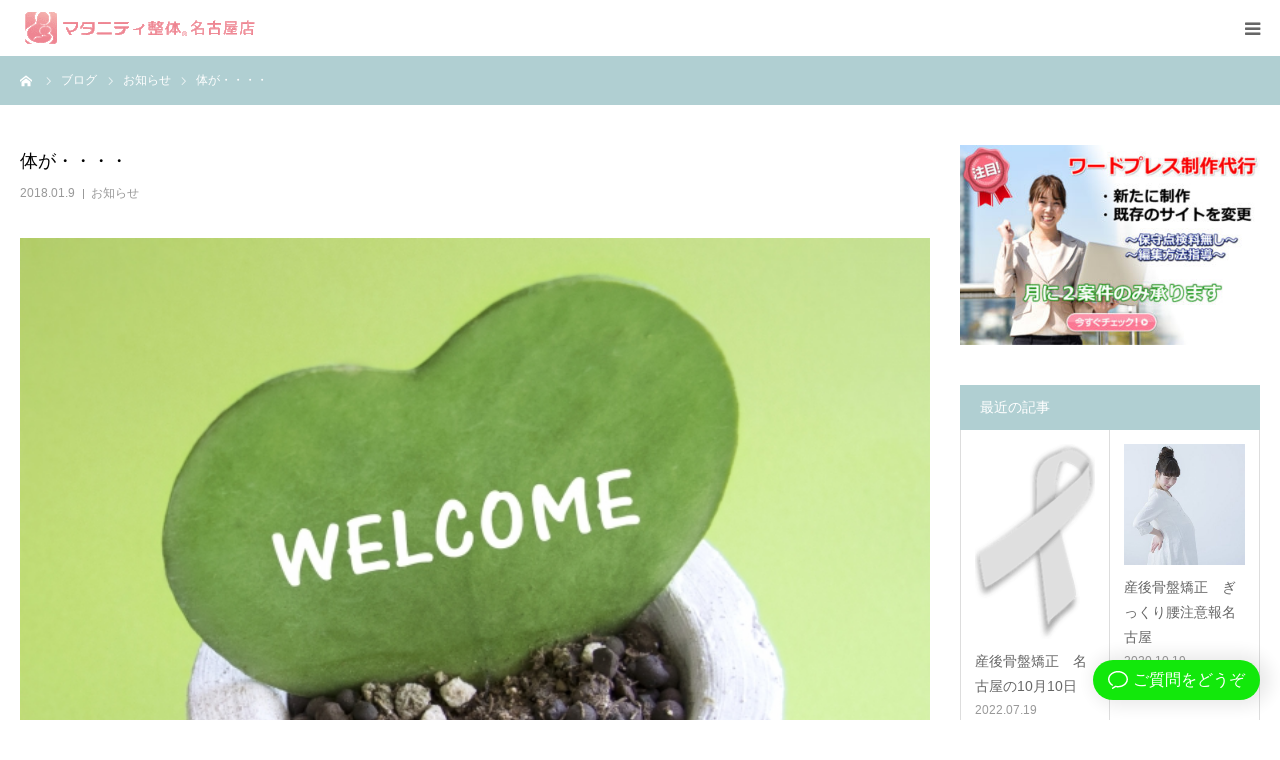

--- FILE ---
content_type: text/html; charset=UTF-8
request_url: https://mamatherapy.net/nagoya/2018/01/09/open/
body_size: 11250
content:
<!DOCTYPE html>
<html class="pc" lang="ja">
<head prefix="og: http://ogp.me/ns# fb: http://ogp.me/ns/fb#">
<meta charset="UTF-8">
<!--[if IE]><meta http-equiv="X-UA-Compatible" content="IE=edge"><![endif]-->
<meta name="viewport" content="width=device-width">
<meta name="format-detection" content="telephone=no">
<title>体が・・・・ | マタニティ整体名古屋店</title>
<meta name="description" content="こんにちは！施術スタッフの伊藤です(^^)長～いお休みも終わり、やっと保育園＆日常の生活が始まった方も多いのではないでしょうか？私もその一人です☺2018年仕事始め、気が付いたことがあります。">
<meta property="og:type" content="article">
<meta property="og:url" content="https://mamatherapy.net/nagoya/2018/01/09/open/">
<meta property="og:title" content="体が・・・・ &#8211; マタニティ整体名古屋店">
<meta property="og:description" content="こんにちは！施術スタッフの伊藤です(^^)長～いお休みも終わり、やっと保育園＆日常の生活が始まった方も多いのではないでしょうか？私もその一人です☺2018年仕事始め、気が付いたことがあります。">
<meta property="og:site_name" content="マタニティ整体名古屋店">
<meta property="og:image" content="https://mamatherapy.net/nagoya/wp/wp-content/uploads/2020/04/b7474525c123e78b39a7202b8afd2db8_s.jpg">
<meta property="og:image:secure_url" content="https://mamatherapy.net/nagoya/wp/wp-content/uploads/2020/04/b7474525c123e78b39a7202b8afd2db8_s.jpg"> 
<meta property="og:image:width" content="640"> 
<meta property="og:image:height" content="480">
<meta property="fb:app_id" content="1352321391622499">
<meta name="twitter:card" content="summary">
<meta name="twitter:site" content="@maternitynagoya">
<meta name="twitter:creator" content="maternitynagoya">
<meta name="twitter:title" content="体が・・・・ &#8211; マタニティ整体名古屋店">
<meta property="twitter:description" content="こんにちは！施術スタッフの伊藤です(^^)長～いお休みも終わり、やっと保育園＆日常の生活が始まった方も多いのではないでしょうか？私もその一人です☺2018年仕事始め、気が付いたことがあります。">
<meta name="twitter:image:src" content="https://mamatherapy.net/nagoya/wp/wp-content/uploads/2020/04/b7474525c123e78b39a7202b8afd2db8_s-400x400.jpg">
<link rel="pingback" href="https://mamatherapy.net/nagoya/wp/xmlrpc.php">
<link rel="shortcut icon" href="https://mamatherapy.net/nagoya/wp/wp-content/uploads/2024/07/fabi1.gif">
<meta name='robots' content='max-image-preview:large' />
<meta property="og:type" content="article">
<meta property="og:url" content="https://mamatherapy.net/nagoya/2018/01/09/open/">
<meta property="og:title" content="体が・・・・ &#8211; マタニティ整体名古屋店">
<meta property="og:description" content="こんにちは！施術スタッフの伊藤です(^^)長～いお休みも終わり、やっと保育園＆日常の生活が始まった方も多いのではないでしょうか？私もその一人です☺2018年仕事始め、気が付いたことがあります。">
<meta property="og:site_name" content="マタニティ整体名古屋店">
<meta property="og:image" content="https://mamatherapy.net/nagoya/wp/wp-content/uploads/2020/04/b7474525c123e78b39a7202b8afd2db8_s.jpg">
<meta property="og:image:secure_url" content="https://mamatherapy.net/nagoya/wp/wp-content/uploads/2020/04/b7474525c123e78b39a7202b8afd2db8_s.jpg"> 
<meta property="og:image:width" content="640"> 
<meta property="og:image:height" content="480">
<meta property="fb:app_id" content="1352321391622499">
<meta name="twitter:card" content="summary">
<meta name="twitter:site" content="@maternitynagoya">
<meta name="twitter:creator" content="maternitynagoya">
<meta name="twitter:title" content="体が・・・・ &#8211; マタニティ整体名古屋店">
<meta property="twitter:description" content="こんにちは！施術スタッフの伊藤です(^^)長～いお休みも終わり、やっと保育園＆日常の生活が始まった方も多いのではないでしょうか？私もその一人です☺2018年仕事始め、気が付いたことがあります。">
<meta name="twitter:image:src" content="https://mamatherapy.net/nagoya/wp/wp-content/uploads/2020/04/b7474525c123e78b39a7202b8afd2db8_s-400x400.jpg">
<link rel='dns-prefetch' href='//s.w.org' />
<link rel="alternate" type="application/rss+xml" title="マタニティ整体名古屋店 &raquo; フィード" href="https://mamatherapy.net/nagoya/feed/" />
<link rel="alternate" type="application/rss+xml" title="マタニティ整体名古屋店 &raquo; コメントフィード" href="https://mamatherapy.net/nagoya/comments/feed/" />
<script type="text/javascript">
window._wpemojiSettings = {"baseUrl":"https:\/\/s.w.org\/images\/core\/emoji\/13.1.0\/72x72\/","ext":".png","svgUrl":"https:\/\/s.w.org\/images\/core\/emoji\/13.1.0\/svg\/","svgExt":".svg","source":{"concatemoji":"https:\/\/mamatherapy.net\/nagoya\/wp\/wp-includes\/js\/wp-emoji-release.min.js?ver=5.9.12"}};
/*! This file is auto-generated */
!function(e,a,t){var n,r,o,i=a.createElement("canvas"),p=i.getContext&&i.getContext("2d");function s(e,t){var a=String.fromCharCode;p.clearRect(0,0,i.width,i.height),p.fillText(a.apply(this,e),0,0);e=i.toDataURL();return p.clearRect(0,0,i.width,i.height),p.fillText(a.apply(this,t),0,0),e===i.toDataURL()}function c(e){var t=a.createElement("script");t.src=e,t.defer=t.type="text/javascript",a.getElementsByTagName("head")[0].appendChild(t)}for(o=Array("flag","emoji"),t.supports={everything:!0,everythingExceptFlag:!0},r=0;r<o.length;r++)t.supports[o[r]]=function(e){if(!p||!p.fillText)return!1;switch(p.textBaseline="top",p.font="600 32px Arial",e){case"flag":return s([127987,65039,8205,9895,65039],[127987,65039,8203,9895,65039])?!1:!s([55356,56826,55356,56819],[55356,56826,8203,55356,56819])&&!s([55356,57332,56128,56423,56128,56418,56128,56421,56128,56430,56128,56423,56128,56447],[55356,57332,8203,56128,56423,8203,56128,56418,8203,56128,56421,8203,56128,56430,8203,56128,56423,8203,56128,56447]);case"emoji":return!s([10084,65039,8205,55357,56613],[10084,65039,8203,55357,56613])}return!1}(o[r]),t.supports.everything=t.supports.everything&&t.supports[o[r]],"flag"!==o[r]&&(t.supports.everythingExceptFlag=t.supports.everythingExceptFlag&&t.supports[o[r]]);t.supports.everythingExceptFlag=t.supports.everythingExceptFlag&&!t.supports.flag,t.DOMReady=!1,t.readyCallback=function(){t.DOMReady=!0},t.supports.everything||(n=function(){t.readyCallback()},a.addEventListener?(a.addEventListener("DOMContentLoaded",n,!1),e.addEventListener("load",n,!1)):(e.attachEvent("onload",n),a.attachEvent("onreadystatechange",function(){"complete"===a.readyState&&t.readyCallback()})),(n=t.source||{}).concatemoji?c(n.concatemoji):n.wpemoji&&n.twemoji&&(c(n.twemoji),c(n.wpemoji)))}(window,document,window._wpemojiSettings);
</script>
<style type="text/css">
img.wp-smiley,
img.emoji {
	display: inline !important;
	border: none !important;
	box-shadow: none !important;
	height: 1em !important;
	width: 1em !important;
	margin: 0 0.07em !important;
	vertical-align: -0.1em !important;
	background: none !important;
	padding: 0 !important;
}
</style>
	<link rel='stylesheet' id='style-css'  href='https://mamatherapy.net/nagoya/wp/wp-content/themes/birth_tcd057/style.css?ver=1.4.2' type='text/css' media='all' />
<link rel='stylesheet' id='sbi_styles-css'  href='https://mamatherapy.net/nagoya/wp/wp-content/plugins/instagram-feed/css/sbi-styles.min.css?ver=6.1.3' type='text/css' media='all' />
<link rel='stylesheet' id='wp-block-library-css'  href='https://mamatherapy.net/nagoya/wp/wp-includes/css/dist/block-library/style.min.css?ver=5.9.12' type='text/css' media='all' />
<style id='wp-block-library-inline-css' type='text/css'>
.has-text-align-justify{text-align:justify;}
</style>
<link rel='stylesheet' id='mediaelement-css'  href='https://mamatherapy.net/nagoya/wp/wp-includes/js/mediaelement/mediaelementplayer-legacy.min.css?ver=4.2.16' type='text/css' media='all' />
<link rel='stylesheet' id='wp-mediaelement-css'  href='https://mamatherapy.net/nagoya/wp/wp-includes/js/mediaelement/wp-mediaelement.min.css?ver=5.9.12' type='text/css' media='all' />
<style id='global-styles-inline-css' type='text/css'>
body{--wp--preset--color--black: #000000;--wp--preset--color--cyan-bluish-gray: #abb8c3;--wp--preset--color--white: #ffffff;--wp--preset--color--pale-pink: #f78da7;--wp--preset--color--vivid-red: #cf2e2e;--wp--preset--color--luminous-vivid-orange: #ff6900;--wp--preset--color--luminous-vivid-amber: #fcb900;--wp--preset--color--light-green-cyan: #7bdcb5;--wp--preset--color--vivid-green-cyan: #00d084;--wp--preset--color--pale-cyan-blue: #8ed1fc;--wp--preset--color--vivid-cyan-blue: #0693e3;--wp--preset--color--vivid-purple: #9b51e0;--wp--preset--gradient--vivid-cyan-blue-to-vivid-purple: linear-gradient(135deg,rgba(6,147,227,1) 0%,rgb(155,81,224) 100%);--wp--preset--gradient--light-green-cyan-to-vivid-green-cyan: linear-gradient(135deg,rgb(122,220,180) 0%,rgb(0,208,130) 100%);--wp--preset--gradient--luminous-vivid-amber-to-luminous-vivid-orange: linear-gradient(135deg,rgba(252,185,0,1) 0%,rgba(255,105,0,1) 100%);--wp--preset--gradient--luminous-vivid-orange-to-vivid-red: linear-gradient(135deg,rgba(255,105,0,1) 0%,rgb(207,46,46) 100%);--wp--preset--gradient--very-light-gray-to-cyan-bluish-gray: linear-gradient(135deg,rgb(238,238,238) 0%,rgb(169,184,195) 100%);--wp--preset--gradient--cool-to-warm-spectrum: linear-gradient(135deg,rgb(74,234,220) 0%,rgb(151,120,209) 20%,rgb(207,42,186) 40%,rgb(238,44,130) 60%,rgb(251,105,98) 80%,rgb(254,248,76) 100%);--wp--preset--gradient--blush-light-purple: linear-gradient(135deg,rgb(255,206,236) 0%,rgb(152,150,240) 100%);--wp--preset--gradient--blush-bordeaux: linear-gradient(135deg,rgb(254,205,165) 0%,rgb(254,45,45) 50%,rgb(107,0,62) 100%);--wp--preset--gradient--luminous-dusk: linear-gradient(135deg,rgb(255,203,112) 0%,rgb(199,81,192) 50%,rgb(65,88,208) 100%);--wp--preset--gradient--pale-ocean: linear-gradient(135deg,rgb(255,245,203) 0%,rgb(182,227,212) 50%,rgb(51,167,181) 100%);--wp--preset--gradient--electric-grass: linear-gradient(135deg,rgb(202,248,128) 0%,rgb(113,206,126) 100%);--wp--preset--gradient--midnight: linear-gradient(135deg,rgb(2,3,129) 0%,rgb(40,116,252) 100%);--wp--preset--duotone--dark-grayscale: url('#wp-duotone-dark-grayscale');--wp--preset--duotone--grayscale: url('#wp-duotone-grayscale');--wp--preset--duotone--purple-yellow: url('#wp-duotone-purple-yellow');--wp--preset--duotone--blue-red: url('#wp-duotone-blue-red');--wp--preset--duotone--midnight: url('#wp-duotone-midnight');--wp--preset--duotone--magenta-yellow: url('#wp-duotone-magenta-yellow');--wp--preset--duotone--purple-green: url('#wp-duotone-purple-green');--wp--preset--duotone--blue-orange: url('#wp-duotone-blue-orange');--wp--preset--font-size--small: 13px;--wp--preset--font-size--medium: 20px;--wp--preset--font-size--large: 36px;--wp--preset--font-size--x-large: 42px;}.has-black-color{color: var(--wp--preset--color--black) !important;}.has-cyan-bluish-gray-color{color: var(--wp--preset--color--cyan-bluish-gray) !important;}.has-white-color{color: var(--wp--preset--color--white) !important;}.has-pale-pink-color{color: var(--wp--preset--color--pale-pink) !important;}.has-vivid-red-color{color: var(--wp--preset--color--vivid-red) !important;}.has-luminous-vivid-orange-color{color: var(--wp--preset--color--luminous-vivid-orange) !important;}.has-luminous-vivid-amber-color{color: var(--wp--preset--color--luminous-vivid-amber) !important;}.has-light-green-cyan-color{color: var(--wp--preset--color--light-green-cyan) !important;}.has-vivid-green-cyan-color{color: var(--wp--preset--color--vivid-green-cyan) !important;}.has-pale-cyan-blue-color{color: var(--wp--preset--color--pale-cyan-blue) !important;}.has-vivid-cyan-blue-color{color: var(--wp--preset--color--vivid-cyan-blue) !important;}.has-vivid-purple-color{color: var(--wp--preset--color--vivid-purple) !important;}.has-black-background-color{background-color: var(--wp--preset--color--black) !important;}.has-cyan-bluish-gray-background-color{background-color: var(--wp--preset--color--cyan-bluish-gray) !important;}.has-white-background-color{background-color: var(--wp--preset--color--white) !important;}.has-pale-pink-background-color{background-color: var(--wp--preset--color--pale-pink) !important;}.has-vivid-red-background-color{background-color: var(--wp--preset--color--vivid-red) !important;}.has-luminous-vivid-orange-background-color{background-color: var(--wp--preset--color--luminous-vivid-orange) !important;}.has-luminous-vivid-amber-background-color{background-color: var(--wp--preset--color--luminous-vivid-amber) !important;}.has-light-green-cyan-background-color{background-color: var(--wp--preset--color--light-green-cyan) !important;}.has-vivid-green-cyan-background-color{background-color: var(--wp--preset--color--vivid-green-cyan) !important;}.has-pale-cyan-blue-background-color{background-color: var(--wp--preset--color--pale-cyan-blue) !important;}.has-vivid-cyan-blue-background-color{background-color: var(--wp--preset--color--vivid-cyan-blue) !important;}.has-vivid-purple-background-color{background-color: var(--wp--preset--color--vivid-purple) !important;}.has-black-border-color{border-color: var(--wp--preset--color--black) !important;}.has-cyan-bluish-gray-border-color{border-color: var(--wp--preset--color--cyan-bluish-gray) !important;}.has-white-border-color{border-color: var(--wp--preset--color--white) !important;}.has-pale-pink-border-color{border-color: var(--wp--preset--color--pale-pink) !important;}.has-vivid-red-border-color{border-color: var(--wp--preset--color--vivid-red) !important;}.has-luminous-vivid-orange-border-color{border-color: var(--wp--preset--color--luminous-vivid-orange) !important;}.has-luminous-vivid-amber-border-color{border-color: var(--wp--preset--color--luminous-vivid-amber) !important;}.has-light-green-cyan-border-color{border-color: var(--wp--preset--color--light-green-cyan) !important;}.has-vivid-green-cyan-border-color{border-color: var(--wp--preset--color--vivid-green-cyan) !important;}.has-pale-cyan-blue-border-color{border-color: var(--wp--preset--color--pale-cyan-blue) !important;}.has-vivid-cyan-blue-border-color{border-color: var(--wp--preset--color--vivid-cyan-blue) !important;}.has-vivid-purple-border-color{border-color: var(--wp--preset--color--vivid-purple) !important;}.has-vivid-cyan-blue-to-vivid-purple-gradient-background{background: var(--wp--preset--gradient--vivid-cyan-blue-to-vivid-purple) !important;}.has-light-green-cyan-to-vivid-green-cyan-gradient-background{background: var(--wp--preset--gradient--light-green-cyan-to-vivid-green-cyan) !important;}.has-luminous-vivid-amber-to-luminous-vivid-orange-gradient-background{background: var(--wp--preset--gradient--luminous-vivid-amber-to-luminous-vivid-orange) !important;}.has-luminous-vivid-orange-to-vivid-red-gradient-background{background: var(--wp--preset--gradient--luminous-vivid-orange-to-vivid-red) !important;}.has-very-light-gray-to-cyan-bluish-gray-gradient-background{background: var(--wp--preset--gradient--very-light-gray-to-cyan-bluish-gray) !important;}.has-cool-to-warm-spectrum-gradient-background{background: var(--wp--preset--gradient--cool-to-warm-spectrum) !important;}.has-blush-light-purple-gradient-background{background: var(--wp--preset--gradient--blush-light-purple) !important;}.has-blush-bordeaux-gradient-background{background: var(--wp--preset--gradient--blush-bordeaux) !important;}.has-luminous-dusk-gradient-background{background: var(--wp--preset--gradient--luminous-dusk) !important;}.has-pale-ocean-gradient-background{background: var(--wp--preset--gradient--pale-ocean) !important;}.has-electric-grass-gradient-background{background: var(--wp--preset--gradient--electric-grass) !important;}.has-midnight-gradient-background{background: var(--wp--preset--gradient--midnight) !important;}.has-small-font-size{font-size: var(--wp--preset--font-size--small) !important;}.has-medium-font-size{font-size: var(--wp--preset--font-size--medium) !important;}.has-large-font-size{font-size: var(--wp--preset--font-size--large) !important;}.has-x-large-font-size{font-size: var(--wp--preset--font-size--x-large) !important;}
</style>
<link rel='stylesheet' id='jetpack_css-css'  href='https://mamatherapy.net/nagoya/wp/wp-content/plugins/jetpack/css/jetpack.css?ver=10.3.2' type='text/css' media='all' />
<script type='text/javascript' src='https://mamatherapy.net/nagoya/wp/wp-includes/js/jquery/jquery.min.js?ver=3.6.0' id='jquery-core-js'></script>
<script type='text/javascript' src='https://mamatherapy.net/nagoya/wp/wp-includes/js/jquery/jquery-migrate.min.js?ver=3.3.2' id='jquery-migrate-js'></script>
<link rel="https://api.w.org/" href="https://mamatherapy.net/nagoya/wp-json/" /><link rel="alternate" type="application/json" href="https://mamatherapy.net/nagoya/wp-json/wp/v2/posts/379" /><link rel="canonical" href="https://mamatherapy.net/nagoya/2018/01/09/open/" />
<link rel='shortlink' href='https://mamatherapy.net/nagoya/?p=379' />
<link rel="alternate" type="application/json+oembed" href="https://mamatherapy.net/nagoya/wp-json/oembed/1.0/embed?url=https%3A%2F%2Fmamatherapy.net%2Fnagoya%2F2018%2F01%2F09%2Fopen%2F" />
<link rel="alternate" type="text/xml+oembed" href="https://mamatherapy.net/nagoya/wp-json/oembed/1.0/embed?url=https%3A%2F%2Fmamatherapy.net%2Fnagoya%2F2018%2F01%2F09%2Fopen%2F&#038;format=xml" />

<link rel="stylesheet" href="https://mamatherapy.net/nagoya/wp/wp-content/themes/birth_tcd057/css/design-plus.css?ver=1.4.2">
<link rel="stylesheet" href="https://mamatherapy.net/nagoya/wp/wp-content/themes/birth_tcd057/css/sns-botton.css?ver=1.4.2">
<link rel="stylesheet" media="screen and (max-width:1280px)" href="https://mamatherapy.net/nagoya/wp/wp-content/themes/birth_tcd057/css/responsive.css?ver=1.4.2">
<link rel="stylesheet" media="screen and (max-width:1280px)" href="https://mamatherapy.net/nagoya/wp/wp-content/themes/birth_tcd057/css/footer-bar.css?ver=1.4.2">

<script src="https://mamatherapy.net/nagoya/wp/wp-content/themes/birth_tcd057/js/jquery.easing.1.3.js?ver=1.4.2"></script>
<script src="https://mamatherapy.net/nagoya/wp/wp-content/themes/birth_tcd057/js/jscript.js?ver=1.4.2"></script>
<script src="https://mamatherapy.net/nagoya/wp/wp-content/themes/birth_tcd057/js/comment.js?ver=1.4.2"></script>
<script src="https://mamatherapy.net/nagoya/wp/wp-content/themes/birth_tcd057/js/header_fix.js?ver=1.4.2"></script>


<style type="text/css">

body, input, textarea { font-family: Arial, "ヒラギノ角ゴ ProN W3", "Hiragino Kaku Gothic ProN", "メイリオ", Meiryo, sans-serif; }

.rich_font, .p-vertical { font-family: "Times New Roman" , "游明朝" , "Yu Mincho" , "游明朝体" , "YuMincho" , "ヒラギノ明朝 Pro W3" , "Hiragino Mincho Pro" , "HiraMinProN-W3" , "HGS明朝E" , "ＭＳ Ｐ明朝" , "MS PMincho" , serif; font-weight:500; }

#footer_tel .number { font-family: "Times New Roman" , "游明朝" , "Yu Mincho" , "游明朝体" , "YuMincho" , "ヒラギノ明朝 Pro W3" , "Hiragino Mincho Pro" , "HiraMinProN-W3" , "HGS明朝E" , "ＭＳ Ｐ明朝" , "MS PMincho" , serif; font-weight:500; }


#header_image_for_404 .headline { font-family: "Times New Roman" , "游明朝" , "Yu Mincho" , "游明朝体" , "YuMincho" , "ヒラギノ明朝 Pro W3" , "Hiragino Mincho Pro" , "HiraMinProN-W3" , "HGS明朝E" , "ＭＳ Ｐ明朝" , "MS PMincho" , serif; font-weight:500; }




#post_title { font-size:32px; color:#000000; }
.post_content { font-size:14px; color:#666666; }
.single-news #post_title { font-size:32px; color:#000000; }
.single-news .post_content { font-size:14px; color:#666666; }

.mobile #post_title { font-size:18px; }
.mobile .post_content { font-size:13px; }
.mobile .single-news #post_title { font-size:18px; }
.mobile .single-news .post_content { font-size:13px; }

body.page .post_content { font-size:14px; color:#666666; }
#page_title { font-size:112px; color:#000000; }
#page_title span { font-size:16px; color:#666666; }

.mobile body.page .post_content { font-size:13px; }
.mobile #page_title { font-size:18px; }
.mobile #page_title span { font-size:14px; }

.c-pw__btn { background: #b0cfd2; }
.post_content a, .post_content a:hover { color: #6698a1; }







#related_post .image img, .styled_post_list1 .image img, .styled_post_list2 .image img, .widget_tab_post_list .image img, #blog_list .image img, #news_archive_list .image img,
  #index_blog_list .image img, #index_3box .image img, #index_news_list .image img, #archive_news_list .image img, #footer_content .image img
{
  width:100%; height:auto;
  -webkit-transition: transform  0.75s ease; -moz-transition: transform  0.75s ease; transition: transform  0.75s ease;
}
#related_post .image:hover img, .styled_post_list1 .image:hover img, .styled_post_list2 .image:hover img, .widget_tab_post_list .image:hover img, #blog_list .image:hover img, #news_archive_list .image:hover img,
  #index_blog_list .image:hover img, #index_3box .image:hover img, #index_news_list .image:hover img, #archive_news_list .image:hover img, #footer_content .image:hover img
{
  -webkit-transform: scale(1.2);
  -moz-transform: scale(1.2);
  -ms-transform: scale(1.2);
  -o-transform: scale(1.2);
  transform: scale(1.2);
}


#course_list #course2 .headline { background-color:#e0b2b5; }
#course_list #course2 .title { color:#e0b2b5; }
#course_list #course3 .headline { background-color:#e0b2b5; }
#course_list #course3 .title { color:#e0b2b5; }

body, a, #index_course_list a:hover, #previous_next_post a:hover, #course_list li a:hover
  { color: #666666; }

#page_header .headline, .side_widget .styled_post_list1 .title:hover, .page_post_list .meta a:hover, .page_post_list .headline,
  .slider_main .caption .title a:hover, #comment_header ul li a:hover, #header_text .logo a:hover, #bread_crumb li.home a:hover:before, #post_title_area .meta li a:hover
    { color: #b0cfd2; }

.pc #global_menu ul ul a, .design_button a, #index_3box .title a, .next_page_link a:hover, #archive_post_list_tab ol li:hover, .collapse_category_list li a:hover .count, .slick-arrow:hover, .pb_spec_table_button a:hover,
  #wp-calendar td a:hover, #wp-calendar #prev a:hover, #wp-calendar #next a:hover, #related_post .headline, .side_headline, #single_news_list .headline, .mobile #global_menu li a:hover, #mobile_menu .close_button:hover,
    #post_pagination p, .page_navi span.current, .tcd_user_profile_widget .button a:hover, #return_top_mobile a:hover, #p_readmore .button, #bread_crumb
      { background-color: #b0cfd2 !important; }

#archive_post_list_tab ol li:hover, #comment_header ul li a:hover, #comment_header ul li.comment_switch_active a, #comment_header #comment_closed p, #post_pagination p, .page_navi span.current
  { border-color: #b0cfd2; }

.collapse_category_list li a:before
  { border-color: transparent transparent transparent #b0cfd2; }

.slider_nav .swiper-slide-active, .slider_nav .swiper-slide:hover
  { box-shadow:inset 0 0 0 5px #b0cfd2; }

a:hover, .pc #global_menu a:hover, .pc #global_menu > ul > li.active > a, .pc #global_menu > ul > li.current-menu-item > a, #bread_crumb li.home a:hover:after, #bread_crumb li a:hover, #post_meta_top a:hover, #index_blog_list li.category a:hover, #footer_tel .number,
  #single_news_list .link:hover, #single_news_list .link:hover:before, #archive_faq_list .question:hover, #archive_faq_list .question.active, #archive_faq_list .question:hover:before, #archive_faq_list .question.active:before, #archive_header_no_image .title
    { color: #6698a1; }


.pc #global_menu ul ul a:hover, .design_button a:hover, #index_3box .title a:hover, #return_top a:hover, #post_pagination a:hover, .page_navi a:hover, #slide_menu a span.count, .tcdw_custom_drop_menu a:hover, #p_readmore .button:hover, #previous_next_page a:hover, #mobile_menu,
  #course_next_prev_link a:hover, .tcd_category_list li a:hover .count, #submit_comment:hover, #comment_header ul li a:hover, .widget_tab_post_list_button a:hover, #searchform .submit_button:hover, .mobile #menu_button:hover
    { background-color: #6698a1 !important; }

#post_pagination a:hover, .page_navi a:hover, .tcdw_custom_drop_menu a:hover, #comment_textarea textarea:focus, #guest_info input:focus, .widget_tab_post_list_button a:hover
  { border-color: #6698a1 !important; }

.post_content a { color: #6698a1; }

.color_font { color: #65989f; }


#copyright { background-color: #65989f; color: #FFFFFF; }

#schedule_table thead { background:#fafafa; }
#schedule_table .color { background:#eff5f6; }
#archive_faq_list .answer { background:#f6f9f9; }

#page_header .square_headline { background: #ffffff; }
#page_header .square_headline .title { color: #6598a0; }
#page_header .square_headline .sub_title { color: #666666; }

#comment_header ul li.comment_switch_active a, #comment_header #comment_closed p { background-color: #b0cfd2 !important; }
#comment_header ul li.comment_switch_active a:after, #comment_header #comment_closed p:after { border-color:#b0cfd2 transparent transparent transparent; }

.no_header_content { background:rgba(176,207,210,0.8); }




</style>


<style type="text/css"></style><link rel="shortcut icon" href="https://mamatherapy.net/nagoya/wp/wp-content/uploads/2021/04/ファビコン.png">	
</head>
<body id="body" class="post-template-default single single-post postid-379 single-format-standard fix_top mobile_header_fix">


<div id="container">

 <div id="header">
  <div id="header_inner">
   <div id="logo_image">
 <h1 class="logo">
  <a href="https://mamatherapy.net/nagoya/" title="マタニティ整体名古屋店">
      <img class="pc_logo_image" src="https://mamatherapy.net/nagoya/wp/wp-content/uploads/2020/10/nagoyalogo1.gif?1769910437" alt="マタニティ整体名古屋店" title="マタニティ整体名古屋店" width="363" height="55" />
         <img class="mobile_logo_image" src="https://mamatherapy.net/nagoya/wp/wp-content/uploads/2020/05/nagoyalogo-e1589765488372.gif?1769910437" alt="マタニティ整体名古屋店" title="マタニティ整体名古屋店" width="240" height="36" />
     </a>
 </h1>
</div>
      <div id="header_button" class="button design_button">
    <a href="https://ssl.form-mailer.jp/fms/8425709868189" target="_blank">簡単予約</a>
   </div>
         <div id="global_menu">
    <ul id="menu-home" class="menu"><li id="menu-item-30" class="menu-item menu-item-type-custom menu-item-object-custom menu-item-home menu-item-has-children menu-item-30"><a href="https://mamatherapy.net/nagoya/">コース紹介</a>
<ul class="sub-menu">
	<li id="menu-item-31" class="menu-item menu-item-type-custom menu-item-object-custom menu-item-31"><a href="https://mamatherapy.net/nagoya/ninpuseitai">妊婦整体</a></li>
	<li id="menu-item-38" class="menu-item menu-item-type-custom menu-item-object-custom menu-item-38"><a href="https://mamatherapy.net/nagoya/sangoseitai">産後骨盤矯正</a></li>
	<li id="menu-item-595" class="menu-item menu-item-type-custom menu-item-object-custom menu-item-595"><a href="https://mamatherapy.net/nagoya/headache/">頭痛改善整体</a></li>
	<li id="menu-item-32" class="menu-item menu-item-type-custom menu-item-object-custom menu-item-32"><a href="https://mamatherapy.net/nagoya/ninkatuseitai">妊活整体</a></li>
	<li id="menu-item-224" class="menu-item menu-item-type-custom menu-item-object-custom menu-item-224"><a href="https://mamatherapy.net/nagoya/ipanseitai">一般女性整体</a></li>
</ul>
</li>
<li id="menu-item-268" class="menu-item menu-item-type-custom menu-item-object-custom menu-item-268"><a href="https://mamatherapy.net/nagoya/faq/">症例</a></li>
<li id="menu-item-404" class="menu-item menu-item-type-custom menu-item-object-custom menu-item-404"><a href="https://mamatherapy.net/nagoya/staff">スタッフ</a></li>
</ul>   </div>
   <a href="#" id="menu_button"><span>menu</span></a>
     </div><!-- END #header_inner -->
 </div><!-- END #header -->

 
 <div id="main_contents" class="clearfix">

<div id="bread_crumb">

<ul class="clearfix" itemscope itemtype="http://schema.org/BreadcrumbList">
 <li itemprop="itemListElement" itemscope itemtype="http://schema.org/ListItem" class="home"><a itemprop="item" href="https://mamatherapy.net/nagoya/"><span itemprop="name">ホーム</span></a><meta itemprop="position" content="1"></li>
 <li itemprop="itemListElement" itemscope itemtype="http://schema.org/ListItem"><a itemprop="item" href="https://mamatherapy.net/nagoya/2018/01/09/open/"><span itemprop="name">ブログ</span></a><meta itemprop="position" content="2"></li>
 <li class="category" itemprop="itemListElement" itemscope itemtype="http://schema.org/ListItem">
    <a itemprop="item" href="https://mamatherapy.net/nagoya/category/notice/"><span itemprop="name">お知らせ</span></a>
      <meta itemprop="position" content="3">
 </li>
 <li class="last" itemprop="itemListElement" itemscope itemtype="http://schema.org/ListItem"><span itemprop="name">体が・・・・</span><meta itemprop="position" content="4"></li>
</ul>

</div>

<div id="main_col" class="clearfix">

 
 <div id="left_col" class="clearfix">

   <article id="article">

    <h2 id="post_title" class="rich_font entry-title">体が・・・・</h2>

        <ul id="post_meta_top" class="clearfix">
     <li class="date"><time class="entry-date updated" datetime="2020-04-01T16:30:08+09:00">2018.01.9</time></li>     <li class="category clearfix"><a href="https://mamatherapy.net/nagoya/category/notice/" rel="category tag">お知らせ</a></li>    </ul>
    
    
        <div id="post_image">
     <img width="640" height="480" src="https://mamatherapy.net/nagoya/wp/wp-content/uploads/2020/04/b7474525c123e78b39a7202b8afd2db8_s.jpg" class="attachment-size3 size-size3 wp-post-image" alt="" srcset="https://mamatherapy.net/nagoya/wp/wp-content/uploads/2020/04/b7474525c123e78b39a7202b8afd2db8_s.jpg 640w, https://mamatherapy.net/nagoya/wp/wp-content/uploads/2020/04/b7474525c123e78b39a7202b8afd2db8_s-300x225.jpg 300w" sizes="(max-width: 640px) 100vw, 640px" />    </div>
    
    
        <div class="single_share clearfix" id="single_share_top">
     <div class="share-type1 share-top">
 
	<div class="sns mt10">
		<ul class="type1 clearfix">
			<li class="twitter">
				<a href="http://twitter.com/share?text=%E4%BD%93%E3%81%8C%E3%83%BB%E3%83%BB%E3%83%BB%E3%83%BB&url=https%3A%2F%2Fmamatherapy.net%2Fnagoya%2F2018%2F01%2F09%2Fopen%2F&via=MaternityNagoya&tw_p=tweetbutton&related=MaternityNagoya" onclick="javascript:window.open(this.href, '', 'menubar=no,toolbar=no,resizable=yes,scrollbars=yes,height=400,width=600');return false;"><i class="icon-twitter"></i><span class="ttl">Tweet</span><span class="share-count"></span></a>
			</li>
			<li class="facebook">
				<a href="//www.facebook.com/sharer/sharer.php?u=https://mamatherapy.net/nagoya/2018/01/09/open/&amp;t=%E4%BD%93%E3%81%8C%E3%83%BB%E3%83%BB%E3%83%BB%E3%83%BB" class="facebook-btn-icon-link" target="blank" rel="nofollow"><i class="icon-facebook"></i><span class="ttl">Share</span><span class="share-count"></span></a>
			</li>
			<li class="rss">
				<a href="https://mamatherapy.net/nagoya/feed/" target="blank"><i class="icon-rss"></i><span class="ttl">RSS</span></a>
			</li>
		</ul>
	</div>
</div>
    </div>
    
        <div id="single_banner_top" class="single_banner_area clearfix one_banner">
               <div class="single_banner single_banner_left">
      <a href="https://hp-change.com/" target="_blank"><img src="https://mamatherapy.net/nagoya/wp/wp-content/uploads/2020/07/１aWPバナー-1-e1594074532511.jpg" alt="" title="" /></a>
     </div>
                    <div class="single_banner single_banner_right">
      <a href="" target="_blank"><img src="" alt="" title="" /></a>
     </div>
         </div><!-- END #single_banner_area -->
    
    
    <div class="post_content clearfix">
     
<p>こんにちは！施術スタッフの伊藤です(^^)</p>



<p>長～いお休みも終わり、やっと保育園＆日常の生活が始まった方も多いのではないでしょうか？</p>



<p>私もその一人です☺</p>



<p>2018年仕事始め、気が付いたことがあります。</p>



<p>こんなとこにお肉ついてたっけ？</p>



<p>そういえば最近子どもたちが私のお腹のお肉で遊んでたな・・・</p>



<p>笑顔が可愛かったな♡</p>



<p>じゃ、なくてヤバイじゃん～！！！！！！</p>



<p>ちょうど今日お越しのお客様とエクササイズ見直しました！！</p>



<p>年末年始、色々食べちゃったね・・なんてお話をしながら。</p>



<p>日がたつと意外とすっぽりと忘れておられる・・・</p>



<p>もう一度1から見直しました(^^)</p>



<p>産後エクササイズは普段の生活に取り入れながら無理なくできるな、と改めて実感できました</p>



<p>エクササイズ忘れてしまった方、恥ずかしがらず聞いて下さいね</p>



<p>今日の帰り道からさっそく試して頂けるかな～</p>



<p>今度旅行で水着を着られるみたいです♪い～な～</p>



<p>来月またお会いできるのが楽しみです( ^^)</p>
    </div>

        <div class="single_share clearfix" id="single_share_bottom">
     <div class="share-type1 share-btm">
 
	<div class="sns mt10 mb45">
		<ul class="type1 clearfix">
			<li class="twitter">
				<a href="http://twitter.com/share?text=%E4%BD%93%E3%81%8C%E3%83%BB%E3%83%BB%E3%83%BB%E3%83%BB&url=https%3A%2F%2Fmamatherapy.net%2Fnagoya%2F2018%2F01%2F09%2Fopen%2F&via=MaternityNagoya&tw_p=tweetbutton&related=MaternityNagoya" onclick="javascript:window.open(this.href, '', 'menubar=no,toolbar=no,resizable=yes,scrollbars=yes,height=400,width=600');return false;"><i class="icon-twitter"></i><span class="ttl">Tweet</span><span class="share-count"></span></a>
			</li>
			<li class="facebook">
				<a href="//www.facebook.com/sharer/sharer.php?u=https://mamatherapy.net/nagoya/2018/01/09/open/&amp;t=%E4%BD%93%E3%81%8C%E3%83%BB%E3%83%BB%E3%83%BB%E3%83%BB" class="facebook-btn-icon-link" target="blank" rel="nofollow"><i class="icon-facebook"></i><span class="ttl">Share</span><span class="share-count"></span></a>
			</li>
		</ul>
	</div>
</div>
    </div>
    
        <ul id="post_meta_bottom" class="clearfix">
     <li class="post_author">投稿者: <a href="https://mamatherapy.net/nagoya/author/wpmaster/" title="名古屋店 の投稿" rel="author">名古屋店</a></li>     <li class="post_category"><a href="https://mamatherapy.net/nagoya/category/notice/" rel="category tag">お知らせ</a></li>     <li class="post_tag"><a href="https://mamatherapy.net/nagoya/tag/mataniti-seitai-nagoyaten/" rel="tag">マタニティ整体名古屋店</a>, <a href="https://mamatherapy.net/nagoya/tag/childminder/" rel="tag">保育士</a>, <a href="https://mamatherapy.net/nagoya/tag/maternity-seitai/" rel="tag">妊婦整体</a>, <a href="https://mamatherapy.net/nagoya/tag/%e7%94%a3%e5%be%8c%e9%aa%a8%e7%9b%a4%e7%9f%af%e6%ad%a3/" rel="tag">産後骨盤矯正</a>, <a href="https://mamatherapy.net/nagoya/tag/%e8%a8%97%e5%85%90%e7%84%a1%e6%96%99/" rel="tag">託児無料</a></li>         </ul>
    
        <div id="previous_next_post" class="clearfix">
     <div class='prev_post'><a href='https://mamatherapy.net/nagoya/2017/12/26/last-day-of-the-year/' title='マタニティ整体名古屋店　本年最終日'><span class='title'>マタニティ整体名古屋店　本年最終日</span><span class='nav'>前の記事</span></a></div>
<div class='next_post'><a href='https://mamatherapy.net/nagoya/2018/02/17/seminar/' title='分娩第1期整体的アプローチセミナー　INマタニティ整体名古屋店'><span class='title'>分娩第1期整体的アプローチセミナー　INマタニティ整体名古屋店</span><span class='nav'>次の記事</span></a></div>
    </div>
    
   </article><!-- END #article -->

   
   
   
      <div id="related_post">
    <h3 class="headline">関連記事</h3>
    <ol class="clearfix">
          <li class="clearfix">
            <a class="image" href="https://mamatherapy.net/nagoya/2020/06/01/saikai-2/" title="本日から営業再開　産後骨盤矯正　名古屋"><img width="830" height="510" src="https://mamatherapy.net/nagoya/wp/wp-content/uploads/2020/06/20200601200231_p-830x510.jpg" class="attachment-size3 size-size3 wp-post-image" alt="マタニティ整体名古屋店　玄関" loading="lazy" /></a>
            <h4 class="title"><a href="https://mamatherapy.net/nagoya/2020/06/01/saikai-2/" name="">本日から営業再開　産後骨盤矯正　名古屋</a></h4>
     </li>
          <li class="clearfix">
            <a class="image" href="https://mamatherapy.net/nagoya/2020/05/02/%e4%bc%91%e6%a5%ad%e5%bb%b6%e9%95%b7%e3%81%ae%e3%81%8a%e7%9f%a5%e3%82%89%e3%81%9b/" title="マタニティ整体名古屋店休業延長のお知らせ"><img width="830" height="510" src="https://mamatherapy.net/nagoya/wp/wp-content/uploads/2020/04/44c372221a44b4d25050f6e855b9b712_m-830x510.jpg" class="attachment-size3 size-size3 wp-post-image" alt="マタニティ整体名古屋店　臨時休業" loading="lazy" /></a>
            <h4 class="title"><a href="https://mamatherapy.net/nagoya/2020/05/02/%e4%bc%91%e6%a5%ad%e5%bb%b6%e9%95%b7%e3%81%ae%e3%81%8a%e7%9f%a5%e3%82%89%e3%81%9b/" name="">マタニティ整体名古屋店休業延長のお知らせ</a></h4>
     </li>
          <li class="clearfix">
            <a class="image" href="https://mamatherapy.net/nagoya/2020/03/30/info4/" title="サイトリニューアル中！"><img width="640" height="427" src="https://mamatherapy.net/nagoya/wp/wp-content/uploads/2020/03/8fd0c93d8990b6c93ca474f56ac2d2c2_s.jpg" class="attachment-size3 size-size3 wp-post-image" alt="" loading="lazy" srcset="https://mamatherapy.net/nagoya/wp/wp-content/uploads/2020/03/8fd0c93d8990b6c93ca474f56ac2d2c2_s.jpg 640w, https://mamatherapy.net/nagoya/wp/wp-content/uploads/2020/03/8fd0c93d8990b6c93ca474f56ac2d2c2_s-300x200.jpg 300w" sizes="(max-width: 640px) 100vw, 640px" /></a>
            <h4 class="title"><a href="https://mamatherapy.net/nagoya/2020/03/30/info4/" name="">サイトリニューアル中！</a></h4>
     </li>
          <li class="clearfix">
            <a class="image" href="https://mamatherapy.net/nagoya/2020/05/26/saikai/" title="骨盤矯正　名古屋　営業再開のお知らせ"><img width="830" height="510" src="https://mamatherapy.net/nagoya/wp/wp-content/uploads/2020/05/3472865_m-830x510.jpg" class="attachment-size3 size-size3 wp-post-image" alt="マタニティ整体名古屋店　営業再開" loading="lazy" /></a>
            <h4 class="title"><a href="https://mamatherapy.net/nagoya/2020/05/26/saikai/" name="">骨盤矯正　名古屋　営業再開のお知らせ</a></h4>
     </li>
          <li class="clearfix">
            <a class="image" href="https://mamatherapy.net/nagoya/2019/01/14/%e3%82%b9%e3%82%bf%e3%83%83%e3%83%95%e5%be%a9%e6%b4%bb/" title="スタッフ復活"><img width="830" height="510" src="https://mamatherapy.net/nagoya/wp/wp-content/uploads/2019/01/f0367849_08590312-830x510.jpg" class="attachment-size3 size-size3 wp-post-image" alt="" loading="lazy" /></a>
            <h4 class="title"><a href="https://mamatherapy.net/nagoya/2019/01/14/%e3%82%b9%e3%82%bf%e3%83%83%e3%83%95%e5%be%a9%e6%b4%bb/" name="">スタッフ復活</a></h4>
     </li>
          <li class="clearfix">
            <a class="image" href="https://mamatherapy.net/nagoya/2017/12/26/last-day-of-the-year/" title="マタニティ整体名古屋店　本年最終日"><img width="640" height="327" src="https://mamatherapy.net/nagoya/wp/wp-content/uploads/2020/04/f0367849_20293278.jpg" class="attachment-size3 size-size3 wp-post-image" alt="" loading="lazy" srcset="https://mamatherapy.net/nagoya/wp/wp-content/uploads/2020/04/f0367849_20293278.jpg 640w, https://mamatherapy.net/nagoya/wp/wp-content/uploads/2020/04/f0367849_20293278-300x153.jpg 300w" sizes="(max-width: 640px) 100vw, 640px" /></a>
            <h4 class="title"><a href="https://mamatherapy.net/nagoya/2017/12/26/last-day-of-the-year/" name="">マタニティ整体名古屋店　本年最終日</a></h4>
     </li>
         </ol>
   </div>
      
   
 </div><!-- END #left_col -->

 <div id="side_col">
<div class="side_widget clearfix tcd_ad_widget" id="tcd_ad_widget-2">
<a href="https://hp-change.com/" target="_blank"><img src="https://mamatherapy.net/nagoya/wp/wp-content/uploads/2020/07/１aWPバナー-e1594074145786.jpg" alt="" /></a>
</div>
<div class="side_widget clearfix styled_post_list1_widget" id="styled_post_list1_widget-2">
<h3 class="side_headline"><span>最近の記事</span></h3><ol class="styled_post_list1 clearfix show_date">
 <li class="clearfix">
   <a class="image" href="https://mamatherapy.net/nagoya/2022/07/19/%e7%94%a3%e5%be%8c%e9%aa%a8%e7%9b%a4%e7%9f%af%e6%ad%a3%e3%80%80%e5%90%8d%e5%8f%a4%e5%b1%8b%e3%81%ae10%e6%9c%8810%e6%97%a5-2/" title="産後骨盤矯正　名古屋の10月10日"><img width="114" height="185" src="https://mamatherapy.net/nagoya/wp/wp-content/uploads/2020/10/silberbr-114x185-1.png" class="attachment-size1 size-size1 wp-post-image" alt="産後骨盤矯正名古屋　シルバーリボン" loading="lazy" /></a>   <div class="info">
    <a class="title" href="https://mamatherapy.net/nagoya/2022/07/19/%e7%94%a3%e5%be%8c%e9%aa%a8%e7%9b%a4%e7%9f%af%e6%ad%a3%e3%80%80%e5%90%8d%e5%8f%a4%e5%b1%8b%e3%81%ae10%e6%9c%8810%e6%97%a5-2/">産後骨盤矯正　名古屋の10月10日</a></a>
    <p class="date">2022.07.19</p>   </div>
 </li>
 <li class="clearfix">
   <a class="image" href="https://mamatherapy.net/nagoya/2020/10/19/%e7%94%a3%e5%be%8c%e9%aa%a8%e7%9b%a4%e7%9f%af%e6%ad%a3%e3%80%80%e3%81%8e%e3%81%a3%e3%81%8f%e3%82%8a%e8%85%b0%e6%b3%a8%e6%84%8f%e5%a0%b1%e5%90%8d%e5%8f%a4%e5%b1%8b/" title="産後骨盤矯正　ぎっくり腰注意報名古屋"><img width="400" height="400" src="https://mamatherapy.net/nagoya/wp/wp-content/uploads/2020/03/妊婦整体１-400x400.jpg" class="attachment-size1 size-size1 wp-post-image" alt="ぎっくり腰" loading="lazy" srcset="https://mamatherapy.net/nagoya/wp/wp-content/uploads/2020/03/妊婦整体１-400x400.jpg 400w, https://mamatherapy.net/nagoya/wp/wp-content/uploads/2020/03/妊婦整体１-150x150.jpg 150w, https://mamatherapy.net/nagoya/wp/wp-content/uploads/2020/03/妊婦整体１-300x300.jpg 300w, https://mamatherapy.net/nagoya/wp/wp-content/uploads/2020/03/妊婦整体１-120x120.jpg 120w" sizes="(max-width: 400px) 100vw, 400px" /></a>   <div class="info">
    <a class="title" href="https://mamatherapy.net/nagoya/2020/10/19/%e7%94%a3%e5%be%8c%e9%aa%a8%e7%9b%a4%e7%9f%af%e6%ad%a3%e3%80%80%e3%81%8e%e3%81%a3%e3%81%8f%e3%82%8a%e8%85%b0%e6%b3%a8%e6%84%8f%e5%a0%b1%e5%90%8d%e5%8f%a4%e5%b1%8b/">産後骨盤矯正　ぎっくり腰注意報名古屋</a></a>
    <p class="date">2020.10.19</p>   </div>
 </li>
 <li class="clearfix">
   <a class="image" href="https://mamatherapy.net/nagoya/2020/10/17/%e7%94%a3%e5%be%8c%e9%aa%a8%e7%9b%a4%e7%9f%af%e6%ad%a3%e3%80%80%e5%90%8d%e5%8f%a4%e5%b1%8b%e3%81%aego-to-eat/" title="産後骨盤矯正　名古屋のGo to eat"><img width="400" height="400" src="https://mamatherapy.net/nagoya/wp/wp-content/uploads/2020/10/gotoeat-400x400.png" class="attachment-size1 size-size1 wp-post-image" alt="産後骨盤矯正名古屋　Go to eat" loading="lazy" srcset="https://mamatherapy.net/nagoya/wp/wp-content/uploads/2020/10/gotoeat-400x400.png 400w, https://mamatherapy.net/nagoya/wp/wp-content/uploads/2020/10/gotoeat-150x150.png 150w, https://mamatherapy.net/nagoya/wp/wp-content/uploads/2020/10/gotoeat-300x300.png 300w, https://mamatherapy.net/nagoya/wp/wp-content/uploads/2020/10/gotoeat-120x120.png 120w" sizes="(max-width: 400px) 100vw, 400px" /></a>   <div class="info">
    <a class="title" href="https://mamatherapy.net/nagoya/2020/10/17/%e7%94%a3%e5%be%8c%e9%aa%a8%e7%9b%a4%e7%9f%af%e6%ad%a3%e3%80%80%e5%90%8d%e5%8f%a4%e5%b1%8b%e3%81%aego-to-eat/">産後骨盤矯正　名古屋のGo to eat</a></a>
    <p class="date">2020.10.17</p>   </div>
 </li>
 <li class="clearfix">
   <a class="image" href="https://mamatherapy.net/nagoya/2020/10/10/%e7%94%a3%e5%be%8c%e9%aa%a8%e7%9b%a4%e7%9f%af%e6%ad%a3%e3%80%80%e5%90%8d%e5%8f%a4%e5%b1%8b%e3%81%ae10%e6%9c%8810%e6%97%a5/" title="産後骨盤矯正　名古屋の10月10日"><img width="114" height="185" src="https://mamatherapy.net/nagoya/wp/wp-content/uploads/2020/10/silberbr-114x185-1.png" class="attachment-size1 size-size1 wp-post-image" alt="産後骨盤矯正名古屋　シルバーリボン" loading="lazy" /></a>   <div class="info">
    <a class="title" href="https://mamatherapy.net/nagoya/2020/10/10/%e7%94%a3%e5%be%8c%e9%aa%a8%e7%9b%a4%e7%9f%af%e6%ad%a3%e3%80%80%e5%90%8d%e5%8f%a4%e5%b1%8b%e3%81%ae10%e6%9c%8810%e6%97%a5/">産後骨盤矯正　名古屋の10月10日</a></a>
    <p class="date">2020.10.10</p>   </div>
 </li>
 <li class="clearfix">
   <a class="image" href="https://mamatherapy.net/nagoya/2020/10/09/%e7%94%a3%e5%be%8c%e9%aa%a8%e7%9b%a4%e7%9f%af%e6%ad%a3%e3%80%80%e5%90%8d%e5%8f%a4%e5%b1%8b%e3%81%ae10%e6%9c%889%e6%97%a5/" title="産後骨盤矯正　名古屋の10月9日"><img width="400" height="400" src="https://mamatherapy.net/nagoya/wp/wp-content/uploads/2020/10/1975800_s-400x400.jpg" class="attachment-size1 size-size1 wp-post-image" alt="産後骨盤矯正名古屋のポスト" loading="lazy" srcset="https://mamatherapy.net/nagoya/wp/wp-content/uploads/2020/10/1975800_s-400x400.jpg 400w, https://mamatherapy.net/nagoya/wp/wp-content/uploads/2020/10/1975800_s-150x150.jpg 150w, https://mamatherapy.net/nagoya/wp/wp-content/uploads/2020/10/1975800_s-300x300.jpg 300w, https://mamatherapy.net/nagoya/wp/wp-content/uploads/2020/10/1975800_s-120x120.jpg 120w" sizes="(max-width: 400px) 100vw, 400px" /></a>   <div class="info">
    <a class="title" href="https://mamatherapy.net/nagoya/2020/10/09/%e7%94%a3%e5%be%8c%e9%aa%a8%e7%9b%a4%e7%9f%af%e6%ad%a3%e3%80%80%e5%90%8d%e5%8f%a4%e5%b1%8b%e3%81%ae10%e6%9c%889%e6%97%a5/">産後骨盤矯正　名古屋の10月9日</a></a>
    <p class="date">2020.10.9</p>   </div>
 </li>
</ol>
</div>
<div class="side_widget clearfix tcdw_category_list_widget" id="tcdw_category_list_widget-2">
<h3 class="side_headline"><span>カテゴリー</span></h3><ul class="tcd_category_list clearfix">
 	<li class="cat-item cat-item-7"><a href="https://mamatherapy.net/nagoya/category/notice/">お知らせ <span class="count">7</span></a>
</li>
	<li class="cat-item cat-item-14"><a href="https://mamatherapy.net/nagoya/category/seminar/">セミナー <span class="count">1</span></a>
</li>
	<li class="cat-item cat-item-13"><a href="https://mamatherapy.net/nagoya/category/reservation/">予約について <span class="count">2</span></a>
</li>
	<li class="cat-item cat-item-12"><a href="https://mamatherapy.net/nagoya/category/manipulative/">整体 <span class="count">3</span></a>
</li>
	<li class="cat-item cat-item-1"><a href="https://mamatherapy.net/nagoya/category/uncategorized/">未分類 <span class="count">6</span></a>
</li>
	<li class="cat-item cat-item-55"><a href="https://mamatherapy.net/nagoya/category/topi/">本日のトピックス <span class="count">11</span></a>
</li>
</ul>
</div>
<div class="side_widget clearfix tcdw_archive_list_widget" id="tcdw_archive_list_widget-2">
		<div class="p-dropdown">
			<div class="p-dropdown__title">アーカイブ</div>
			<ul class="p-dropdown__list">
					<li><a href='https://mamatherapy.net/nagoya/2022/07/'>2022年7月</a></li>
	<li><a href='https://mamatherapy.net/nagoya/2020/10/'>2020年10月</a></li>
	<li><a href='https://mamatherapy.net/nagoya/2020/07/'>2020年7月</a></li>
	<li><a href='https://mamatherapy.net/nagoya/2020/06/'>2020年6月</a></li>
	<li><a href='https://mamatherapy.net/nagoya/2020/05/'>2020年5月</a></li>
	<li><a href='https://mamatherapy.net/nagoya/2020/04/'>2020年4月</a></li>
	<li><a href='https://mamatherapy.net/nagoya/2020/03/'>2020年3月</a></li>
	<li><a href='https://mamatherapy.net/nagoya/2019/01/'>2019年1月</a></li>
	<li><a href='https://mamatherapy.net/nagoya/2018/11/'>2018年11月</a></li>
	<li><a href='https://mamatherapy.net/nagoya/2018/09/'>2018年9月</a></li>
	<li><a href='https://mamatherapy.net/nagoya/2018/06/'>2018年6月</a></li>
	<li><a href='https://mamatherapy.net/nagoya/2018/02/'>2018年2月</a></li>
	<li><a href='https://mamatherapy.net/nagoya/2018/01/'>2018年1月</a></li>
	<li><a href='https://mamatherapy.net/nagoya/2017/12/'>2017年12月</a></li>
	<li><a href='https://mamatherapy.net/nagoya/2017/11/'>2017年11月</a></li>
			</ul>
		</div>
</div>
</div>

</div><!-- END #main_col -->


 </div><!-- END #main_contents -->


  

  <div id="footer_content">
  <div id="footer_content_inner" class="clearfix">
    <div class="item clearfix" style="background:#f5f5f5;">
      <a class="image" href="https://mamatherapy.net/nagoya/privacy-policy/" ><img src="https://mamatherapy.net/nagoya/wp/wp-content/uploads/2020/03/プライバシーポリシー.jpg" alt="" title="" /></a>
      <a class="title" href="https://mamatherapy.net/nagoya/privacy-policy/" ><span>プライバシーポリシー</span></a>
  </div>
    <div class="item clearfix" style="background:#f5f5f5;">
      <a class="image" href="https://mamatherapy.net/school/" target="_blank"><img src="https://mamatherapy.net/nagoya/wp/wp-content/uploads/2020/03/資格.jpg" alt="" title="" /></a>
      <a class="title" href="https://mamatherapy.net/school/" target="_blank"><span>資格を取りませんか</span></a>
  </div>
    <div class="item clearfix" style="background:#f5f5f5;">
      <a class="image" href="https://hp-change.com/" target="_blank"><img src="https://mamatherapy.net/nagoya/wp/wp-content/uploads/2020/07/１abcWPバナー.jpg" alt="" title="" /></a>
      <a class="title" href="https://hp-change.com/" target="_blank"><span>既存ホームページをワードプレスに編集します。</span></a>
  </div>
    </div>
 </div><!-- END #footer_content -->
 

 
 <p id="copyright">Copyright (C) 2008-2022 Maternity-seitai.nagoyaten. All Rights Reserved.　</p>


 <div id="return_top">
  <a href="#body"><span>PAGE TOP</span></a>
 </div>


 

</div><!-- #container -->

<script>
jQuery(document).ready(function($){
  // scroll page link
  if (location.hash && $(location.hash).length) {
    $("html,body").scrollTop(0);
    $("html,body").delay(600).animate({scrollTop : $(location.hash).offset().top}, 1000, 'easeOutExpo');
  }
});
</script>


<script src="https://embed.small.chat/T01235X7YPLG0121Q8488M.js" async></script>
<!-- Instagram Feed JS -->
<script type="text/javascript">
var sbiajaxurl = "https://mamatherapy.net/nagoya/wp/wp-admin/admin-ajax.php";
</script>
<script type='text/javascript' src='https://mamatherapy.net/nagoya/wp/wp-includes/js/comment-reply.min.js?ver=5.9.12' id='comment-reply-js'></script>
</body>
</html>